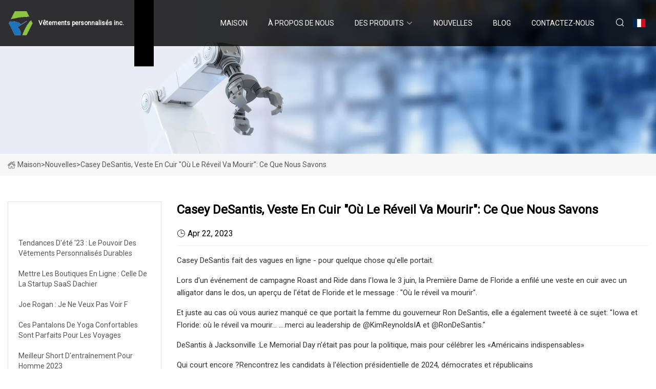

--- FILE ---
content_type: text/html; charset=utf-8
request_url: https://fr.ssgjzpc.com/news/casey-desantis-where-woke-goes-to-die-leather-jacket-what-we-know
body_size: 5845
content:
<!doctype html>
<html lang="fr">
<head>
<meta charset="utf-8" />
<title>Casey DeSantis, veste en cuir "où le réveil va mourir": ce que nous savons - Vêtements personnalisés inc.</title>
<meta name="description" content="Casey DeSantis, veste en cuir "où le réveil va mourir": ce que nous savons" />
<meta name="keywords" content="Casey DeSantis, veste en cuir "où le réveil va mourir": ce que nous savons" />
<meta name="viewport" content="width=device-width, initial-scale=1.0" />
<meta name="application-name" content="Vêtements personnalisés inc." />
<meta name="twitter:card" content="summary" />
<meta name="twitter:title" content="Casey DeSantis, veste en cuir "où le réveil va mourir": ce que nous savons - Vêtements personnalisés inc." />
<meta name="twitter:description" content="Casey DeSantis, veste en cuir "où le réveil va mourir": ce que nous savons" />
<meta name="twitter:image" content="https://fr.ssgjzpc.com/uploadimg/8141221484.png" />
<meta http-equiv="X-UA-Compatible" content="IE=edge" />
<meta property="og:site_name" content="Vêtements personnalisés inc." />
<meta property="og:type" content="article" />
<meta property="og:title" content="Casey DeSantis, veste en cuir "où le réveil va mourir": ce que nous savons - Vêtements personnalisés inc." />
<meta property="og:description" content="Casey DeSantis, veste en cuir "où le réveil va mourir": ce que nous savons" />
<meta property="og:url" content="https://fr.ssgjzpc.com/news/casey-desantis-where-woke-goes-to-die-leather-jacket-what-we-know" />
<meta property="og:image" content="https://fr.ssgjzpc.com/uploadimg/8141221484.png" />
<link href="https://fr.ssgjzpc.com/news/casey-desantis-where-woke-goes-to-die-leather-jacket-what-we-know" rel="canonical" />
<link href="https://fr.ssgjzpc.com/uploadimg/icons8141221484.png" rel="shortcut icon" type="image/x-icon" />
<link href="https://fonts.googleapis.com" rel="preconnect" />
<link href="https://fonts.gstatic.com" rel="preconnect" crossorigin />
<link href="https://fonts.googleapis.com/css2?family=Roboto:wght@400&display=swap" rel="stylesheet" />
<link href="https://fr.ssgjzpc.com/themes/storefront/toast.css" rel="stylesheet" />
<link href="https://fr.ssgjzpc.com/themes/storefront/blue/style.css" rel="stylesheet" />
<link href="https://fr.ssgjzpc.com/themes/storefront/blue/page.css" rel="stylesheet" />
<script type="application/ld+json">
[{
"@context": "https://schema.org/",
"@type": "BreadcrumbList",
"itemListElement": [{
"@type": "ListItem",
"name": "Maison",
"position": 1,
"item": "https://fr.ssgjzpc.com/"},{
"@type": "ListItem",
"name": "Nouvelles",
"position": 2,
"item": "https://fr.ssgjzpc.com/news"},{
"@type": "ListItem",
"name": "Casey DeSantis, veste en cuir "où le réveil va mourir": ce que nous savons",
"position": 3,
"item": "https://fr.ssgjzpc.com/news/casey-desantis-where-woke-goes-to-die-leather-jacket-what-we-know"}]},{
"@context": "http://schema.org",
"@type": "NewsArticle",
"mainEntityOfPage": {
"@type": "WebPage",
"@id": "https://fr.ssgjzpc.com/news/casey-desantis-where-woke-goes-to-die-leather-jacket-what-we-know"},
"headline": "Vêtements personnalisés inc.",
"image": {
"@type": "ImageObject",
"url": "https://fr.ssgjzpc.com"},
"datePublished": "4/22/2023 12:00:00 AM",
"dateModified": "4/22/2023 12:00:00 AM",
"author": {
"@type": "Organization",
"name": "Vêtements personnalisés inc.",
"url": "https://fr.ssgjzpc.com/"},
"publisher": {
"@type": "Organization",
"name": "fr.ssgjzpc.com",
"logo": {
"@type": "ImageObject",
"url": "https://fr.ssgjzpc.com/uploadimg/8141221484.png"}},
"description": "Casey DeSantis, veste en cuir "où le réveil va mourir": ce que nous savons"
}]
</script>
<script type="text/javascript" src="//info.53hu.net/traffic.js?id=08a984h6ak"></script>
</head>
<body class="index">
<!-- header start -->
<header>
  <div class="container">
    <div class="head-logo"><a href="https://fr.ssgjzpc.com/" title="V&#xEA;tements personnalis&#xE9;s inc."><img src="/uploadimg/8141221484.png" width="50" height="50" alt="V&#xEA;tements personnalis&#xE9;s inc."><span>V&#xEA;tements personnalis&#xE9;s inc.</span></a></div>
    <div class="menu-btn"><em></em><em></em><em></em></div>
    <div class="head-content">
      <nav class="nav">
        <ul>
          <li><a href="https://fr.ssgjzpc.com/">Maison</a></li>
          <li><a href="/about-us">&#xC0; propos de nous</a></li>
          <li><a href="/products">Des produits</a><em class="iconfont icon-xiangxia"></em>
            <ul class="submenu">
              <li><a href="/custom-clothing">V&#xEA;tements personnalis&#xE9;s</a></li>
              <li><a href="/t-shirts">Tee shirts</a></li>
              <li><a href="/polo-shirts">Polos</a></li>
              <li><a href="/jackets">Vestes</a></li>
              <li><a href="/hoodies-and-sweatshirts">Sweats &#xE0; capuche et sweat-shirts</a></li>
              <li><a href="/shorts">Shorts</a></li>
              <li><a href="/pants">Pantalon</a></li>
              <li><a href="/jerseys">Maillots</a></li>
              <li><a href="/tracksuit">Surv&#xEA;tement</a></li>
            </ul>
          </li>
          <li class="active"><a href="/news">Nouvelles</a></li>
          <li><a href="/blog">Blog</a></li>
          <li><a href="/contact-us">Contactez-nous</a></li>
        </ul>
      </nav>
      <div class="head-search"><em class="iconfont icon-sousuo"></em></div>
      <div class="search-input">
        <input type="text" placeholder="Keyword" id="txtSearch" autocomplete="off">
        <div class="search-btn" onclick="SearchProBtn()" title="Search"><em class="iconfont icon-sousuo" aria-hidden="true"></em></div>
      </div>
      <div class="languagelist">
        <div title="Language" class="languagelist-icon"><span>Language</span></div>
        <div class="languagelist-drop"><span class="languagelist-arrow"></span>
          <ul class="languagelist-wrap">
             <li class="languagelist-active"><a href="https://fr.ssgjzpc.com/news/casey-desantis-where-woke-goes-to-die-leather-jacket-what-we-know"><img src="/themes/storefront/images/language/fr.png" width="24" height="16" alt="Fran&#xE7;ais" title="fr">Fran&#xE7;ais</a></li>
                                    <li>
                                        <a href="https://www.ssgjzpc.com/news/casey-desantis-where-woke-goes-to-die-leather-jacket-what-we-know">
                                            <img src="/themes/storefront/images/language/en.png" width="24" height="16" alt="English" title="en">
                                            English
                                        </a>
                                    </li>
                                    <li>
                                        <a href="https://de.ssgjzpc.com/news/casey-desantis-where-woke-goes-to-die-leather-jacket-what-we-know">
                                            <img src="/themes/storefront/images/language/de.png" width="24" height="16" alt="Deutsch" title="de">
                                            Deutsch
                                        </a>
                                    </li>
                                    <li>
                                        <a href="https://es.ssgjzpc.com/news/casey-desantis-where-woke-goes-to-die-leather-jacket-what-we-know">
                                            <img src="/themes/storefront/images/language/es.png" width="24" height="16" alt="Español" title="es">
                                            Español
                                        </a>
                                    </li>
                                    <li>
                                        <a href="https://it.ssgjzpc.com/news/casey-desantis-where-woke-goes-to-die-leather-jacket-what-we-know">
                                            <img src="/themes/storefront/images/language/it.png" width="24" height="16" alt="Italiano" title="it">
                                            Italiano
                                        </a>
                                    </li>
                                    <li>
                                        <a href="https://pt.ssgjzpc.com/news/casey-desantis-where-woke-goes-to-die-leather-jacket-what-we-know">
                                            <img src="/themes/storefront/images/language/pt.png" width="24" height="16" alt="Português" title="pt">
                                            Português
                                        </a>
                                    </li>
                                    <li>
                                        <a href="https://ja.ssgjzpc.com/news/casey-desantis-where-woke-goes-to-die-leather-jacket-what-we-know"><img src="/themes/storefront/images/language/ja.png" width="24" height="16" alt="日本語" title="ja"> 日本語</a>
                                    </li>
                                    <li>
                                        <a href="https://ko.ssgjzpc.com/news/casey-desantis-where-woke-goes-to-die-leather-jacket-what-we-know"><img src="/themes/storefront/images/language/ko.png" width="24" height="16" alt="한국어" title="ko"> 한국어</a>
                                    </li>
                                    <li>
                                        <a href="https://ru.ssgjzpc.com/news/casey-desantis-where-woke-goes-to-die-leather-jacket-what-we-know"><img src="/themes/storefront/images/language/ru.png" width="24" height="16" alt="Русский" title="ru"> Русский</a>
                                    </li>
           </ul>
        </div>
      </div>
    </div>
  </div>
</header>
<!-- main end -->
<!-- main start -->
<main>
  <div class="inner-banner"><img src="/themes/storefront/images/inner-banner.webp" alt="Casey DeSantis, veste en cuir "où le réveil va mourir": ce que nous savons">
    <div class="inner-content"><a href="https://fr.ssgjzpc.com/"><img src="/themes/storefront/images/pagenav-homeicon.webp" alt="Maison">Maison</a> > <span>Nouvelles</span> > <span>Casey DeSantis, veste en cuir "où le réveil va mourir": ce que nous savons</span></div>
  </div>
  <div class="container">
    <div class="page-main">
      <div class="page-aside">
        <div class="aside-item">
          <div class="aside-title">DERNI&#xC8;RES NOUVELLES</div>
          <ul class="latest-news">
            <li><a href="/news/summer-trends-23-the-power-of-the-sustainable-custom-clothing">
              <div class="info"><span class="title">Tendances d'été '23 : le pouvoir des vêtements personnalisés durables</span></div>
              </a></li>
            <li><a href="/news/bringing-boutiques-online-saas-startup-dachiers-one">
              <div class="info"><span class="title">Mettre les boutiques en ligne : celle de la startup SaaS Dachier</span></div>
              </a></li>
            <li><a href="/news/joe-rogan-i-dont-want-to-see-f">
              <div class="info"><span class="title">Joe Rogan : Je ne veux pas voir F</span></div>
              </a></li>
            <li><a href="/news/these-comfy-yoga-pants-are-perfect-for-travel">
              <div class="info"><span class="title">Ces pantalons de yoga confortables sont parfaits pour les voyages</span></div>
              </a></li>
            <li><a href="/news/best-workout-shorts-for-men-2023">
              <div class="info"><span class="title">Meilleur short d'entraînement pour homme 2023</span></div>
              </a></li>
          </ul>
        </div>
        <div class="aside-item">
          <div class="aside-search">
            <input type="text" placeholder="Keyword" id="AsideSearch" autocomplete="off">
            <button id="AsideBtn" onclick="AsideSearch()"><em class="iconfont icon-sousuo" aria-hidden="true"></em></button>
          </div>
        </div>
      </div>
      <div class="page-content">
        <h1 class="newsdetails-title">Casey DeSantis, veste en cuir "où le réveil va mourir": ce que nous savons</h1>
        <div class="newsdetails-dete"><span><em class="iconfont icon-shijian"></em>Apr 22, 2023</span></div>
        <article><p>Casey DeSantis fait des vagues en ligne - pour quelque chose qu'elle portait.</p><p>Lors d'un événement de campagne Roast and Ride dans l'Iowa le 3 juin, la Première Dame de Floride a enfilé une veste en cuir avec un alligator dans le dos, un aperçu de l'état de Floride et le message : "Où le réveil va mourir".</p><p>Et juste au cas où vous auriez manqué ce que portait la femme du gouverneur Ron DeSantis, elle a également tweeté à ce sujet: "Iowa et Floride: où le réveil va mourir… ….merci au leadership de @KimReynoldsIA et @RonDeSantis."</p><p>DeSantis à Jacksonville :</strong>Le Memorial Day n'était pas pour la politique, mais pour célébrer les «Américains indispensables»</p><p>Qui court encore ?</strong>Rencontrez les candidats à l'élection présidentielle de 2024, démocrates et républicains</p><p> La plupart des gens sont d'accord : les vestes en cuir sont cool.  Les alligators sont tellement floridiens.  Et les déclarations politiques sur les vêtements sont un exercice fondamental de la liberté d'expression.</p><p>La veste en cuir de Casey DeSantis et son message sont à la mode sur les réseaux sociaux.</p><p>Et pas dans le bon sens.</p><p> Étant donné que l'arrêt de la campagne était dans l'esprit d'une balade à moto - vestes en cuir, jeans, bottes, motos, tous les bienvenus - il semblerait que Casey DeSantis ait habillé le rôle pour soutenir son mari, qui a lancé sa candidature à l'élection présidentielle de 2024.  Le gouverneur de 44 ans a épousé l'ancien animateur de télévision en 2009, et le couple a deux filles et un fils.</p><p>Voici ce que nous savons de Casey DeSantis et de la veste tendance.</p><p>Une autre veste de déclaration de mode célèbre.</strong> Melania Trump portait une veste sur laquelle on pouvait lire "Je m'en fiche vraiment".  Et vous ?  sur le chemin du refuge pour enfants immigrés</p><p>Vous saviez qu'ils le feraient :</strong>Les hôtes de fin de soirée qualifient le manteau "Je m'en fiche" de Melania Trump de "déconnecté"</p><p> Le dimanche 3 juin, les DeSantise se sont rendus au parc des expositions de l'État de l'Iowa pour la collecte de fonds annuelle Roast and Ride du sénateur américain Joni Ernst.  L'événement de cette année, auquel ont assisté environ 900 personnes, a permis de recueillir des fonds pour la Freedom Foundation, une organisation à but non lucratif d'aide aux anciens combattants basée à Cedar Rapids.</p><p>L'ancien vice-président Mike Pence était le seul candidat à la présidence à conduire une moto avec le sénateur junior de l'Iowa, menant plus de 200 motocyclistes sur un trajet de 8 miles vers le parc des expositions.</p><p> Ron DeSantis est arrivé avec "Don't Back Down Bus" de son super PAC.  Dans la chaleur de 86 degrés, Casey DeSantis arborait la veste en cuir ajustée brodée de l'alligator, du contour de la Floride et de la phrase "Où le réveil va mourir".</p><p>Roast & Ride a attiré 8 présidentielles</strong> espoirs.  Comment était-ce?  Cochons anti-stress, sandwichs au porc et porcs en métal</p><p>Candidats à la présidentielle du GOP</strong>Rôtir Biden et "se réveiller" à gauche mais pas Trump à Iowa Roast and Ride</p><p> Vous ne voyez pas le sondage ?  Cliquez ici pour voter et partager !</p><p>Casey DeSantis, qui est la première dame de Floride depuis 2019, et sa veste en cuir ont rappelé à beaucoup de gens une autre veste, portée par une autre première dame, qui a fait sensation sur les réseaux sociaux.</p><p> Le 21 juin 2018, l'ancienne première dame Melania Trump est arrivée à la base aérienne d'Andrews, dans le Maryland, vêtue d'une veste Zara sur laquelle on pouvait lire : "Je m'en fous. Et toi ?"  après avoir visité le centre pour enfants Upbring New Hope géré par les services sociaux luthériens du Sud à McAllen, au Texas.  Elle a expliqué plus tard que c'était "pour les gens et pour les médias de gauche qui me critiquent".</p><p>Le jour de l'investiture de Biden, Melania</strong>Trump a quitté la Maison Blanche en costume noir solennel, est arrivé en Floride dans une robe Gucci psychédélique</p><p>Avis:</strong>La veste de Melania Trump est l'administration Trump</p><p>Journal des styles :</strong>Voir des photos de la vie du Dr Jill Biden en tant que Première Dame</p><p>Contributeurs : Galen Bacharier, Virginia Barreda et Francesca Block, Des Moines Register</p><p> Sangalang est un producteur numérique principal pour USA TODAY Network-Florida.  Suivez-la sur Twitter ou Instagram à @byjensangalang.  Soutenez le journalisme local.  Envisagez de vous abonner à un journal de Floride.</p><strong> DeSantis à Jacksonville : qui se présente à nouveau ?  Une autre veste de déclaration de mode célèbre.  Vous saviez qu'ils le feraient: Roast & Ride a attiré 8 candidats présidentiels du GOP à la présidentielle Le jour de l'investiture de Biden, Melania Opinion: Journal de style:</strong></article>
        <div class="sharewrap"></div>
        <div class="prodetails-link">
          <div class="item prev"><em class="iconfont icon-xiangzuo"></em>pr&#xE9;c&#xE9;dent: <a href="/news//flyers-trade-ivan-provorov-to-blue-jackets-in-three">Les Flyers &#xE9;changent Ivan Provorov aux Blue Jackets en trois</a></div>
          <div class="item next"><a href="/news//emergency-crews-emphasize-importance-of-life-jackets-after-upstate-drowning">Les &#xE9;quipes d&#x27;urgence soulignent l&#x27;importance des gilets de sauvetage apr&#xE8;s la noyade dans le nord de l&#x27;&#xC9;tat</a> :suivant<em class="iconfont icon-xiangyou"></em></div>
        </div>
        <div class="prodetails-feedback" id="send">
          <div class="pro-description"></div>
          <input type="hidden" id="in-domain" value="fr.ssgjzpc.com">
          <div class="feedback">
            <div class="item">
              <label>Nom: <span>*</span></label>
              <input type="text" id="in-name">
            </div>
            <div class="item">
              <label>E-mail: <span>*</span></label>
              <input type="text" id="in-email">
            </div>
            <div class="item">
              <label>T&#xE9;l&#xE9;phone/WhatsApp: <span>*</span></label>
              <input type="text" id="in-phone">
            </div>
            <div class="item">
              <label>Sujet: <span>*</span></label>
              <input type="text" id="in-subject">
            </div>
            <div class="item">
              <label>Contenu: <span>*</span></label>
              <textarea name="" id="in-content"></textarea>
            </div>
            <div class="sendbtn" id="SubmitName" onclick="SendInquiry()"><span>Envoyez-nous</span></div>
          </div>
        </div>
      </div>
    </div>
  </div>
</main>

<!-- main end -->
<!-- footer start -->
<footer>
  <div class="container">
    <div class="foot-item foot-item1"><a href="https://fr.ssgjzpc.com/" class="foot-logo" title="V&#xEA;tements personnalis&#xE9;s inc."><img src="/uploadimg/8141221484.png" width="50" height="50" alt="V&#xEA;tements personnalis&#xE9;s inc."></a>
      <div class="foot-newsletter">
        <input id="newsletterInt" placeholder="Your Email Address" type="text">
        <button id="newsletterBtn" title="Email"><em class="iconfont icon-zhixiangyou"></em></button>
      </div>
      <div id="newsletter-hint"></div>
      <p class="newsletter-tip">Avoir une question?<a href="https://fr.ssgjzpc.com/">Cliquez ici</a></p>
      <div class="foot-share"><a href="#" rel="nofollow" title="facebook"><em class="iconfont icon-facebook"></em></a><a href="#" rel="nofollow" title="linkedin"><em class="iconfont icon-linkedin"></em></a><a href="#" rel="nofollow" title="twitter"><em class="iconfont icon-twitter-fill"></em></a><a href="#" rel="nofollow" title="youtube"><em class="iconfont icon-youtube"></em></a><a href="#" rel="nofollow" title="instagram"><em class="iconfont icon-instagram"></em></a><a href="#" rel="nofollow" title="TikTok"><em class="iconfont icon-icon_TikTok"></em></a></div>
    </div>
    <div class="foot-item foot-item2">
      <div class="foot-title">LIENS RAPIDES</div>
      <ul>
        <li><a href="https://fr.ssgjzpc.com/">Maison</a></li>
        <li><a href="/about-us">&#xC0; propos de nous</a></li>
        <li><a href="/products">Des produits</a></li>
        <li><a href="/news">Nouvelles</a></li>
        <li><a href="/blog">Blog</a></li>
        <li><a href="/contact-us">Contactez-nous</a></li>
        <li><a href="/sitemap.xml">Plan du site</a></li>
        <li><a href="/privacy-policy">Privacy Policy</a></li>
      </ul>
    </div>
    <div class="foot-item foot-item3">
      <div class="foot-title">CAT&#xC9;GORIE DE PRODUIT</div>
      <ul>
        <li><a href="/custom-clothing">Vêtements personnalisés</a></li>
        <li><a href="/t-shirts">Tee shirts</a></li>
        <li><a href="/polo-shirts">Polos</a></li>
        <li><a href="/jackets">Vestes</a></li>
        <li><a href="/hoodies-and-sweatshirts">Sweats à capuche et sweat-shirts</a></li>
        <li><a href="/shorts">Shorts</a></li>
        <li><a href="/pants">Pantalon</a></li>
        <li><a href="/jerseys">Maillots</a></li>
      </ul>
    </div>
    <div class="foot-item foot-item4">
      <div class="foot-title">ENTREPRISE PARTENAIRE</div>
      <ul>
      </ul>
    </div>
  </div>
  <div class="foot-copyright">
    <p>Copyright &copy; fr.ssgjzpc.com, tous droits réservés.&nbsp;&nbsp;E-mail: <a href="zara@ssgjzpc.com" target="_blank"><span class="__cf_email__" data-cfemail="176d766576576464707d6d67743974787a">[email&#160;protected]</span></a></p>
  </div>
  <div class="gotop"><em class="iconfont icon-xiangshang"></em></div>
</footer>
<!-- footer end -->
 
<!-- script start -->
<script data-cfasync="false" src="/cdn-cgi/scripts/5c5dd728/cloudflare-static/email-decode.min.js"></script><script src="https://fr.ssgjzpc.com/themes/storefront/js/jquery3.6.1.js"></script>
<script src="https://fr.ssgjzpc.com/themes/storefront/js/vanilla-lazyload.js"></script>
<script src="https://fr.ssgjzpc.com/themes/storefront/js/toast.js"></script>
<script src="https://fr.ssgjzpc.com/themes/storefront/js/style.js"></script>
<script src="https://fr.ssgjzpc.com/themes/storefront/js/page.js"></script>
<script src="https://fr.ssgjzpc.com/themes/storefront/js/axios.min.js"></script>
<script src="https://fr.ssgjzpc.com/themes/storefront/js/contact.js"></script>
<script src="https://fr.ssgjzpc.com/themes/storefront/js/share.js"></script>
<script defer src="https://static.cloudflareinsights.com/beacon.min.js/vcd15cbe7772f49c399c6a5babf22c1241717689176015" integrity="sha512-ZpsOmlRQV6y907TI0dKBHq9Md29nnaEIPlkf84rnaERnq6zvWvPUqr2ft8M1aS28oN72PdrCzSjY4U6VaAw1EQ==" data-cf-beacon='{"version":"2024.11.0","token":"0dec2eda5aa746e2a93470ca34c7e752","r":1,"server_timing":{"name":{"cfCacheStatus":true,"cfEdge":true,"cfExtPri":true,"cfL4":true,"cfOrigin":true,"cfSpeedBrain":true},"location_startswith":null}}' crossorigin="anonymous"></script>
</body>
</html>


--- FILE ---
content_type: text/css
request_url: https://fr.ssgjzpc.com/themes/storefront/blue/page.css
body_size: 2939
content:
@charset "utf-8";.inner-banner{display:block;background:#F7F7F7}.inner-banner>img{width:100%}.inner-banner .inner-content{display:flex;flex-wrap:wrap;align-items:center;max-width:1600px;margin:0px auto;padding:10px 15px;font-size:14px;color:#555;text-transform:capitalize}.inner-banner .inner-content h1,.inner-banner .inner-content span,.inner-banner .inner-content a{font-weight:400;font-size:14px;display:inline-flex;align-items:center}.inner-banner .inner-content img{margin-right:4px}.inner-banner .inner-content a:hover{color:var(--color)}article{color:#333;font-size:15px}article h2,article h3{margin:1em 0;font-size:18px;color:#000;line-height:1.4;border-left:4px solid var(--color);padding-left:10px}article h2{font-size:20px}article a{color:var(--color)}article p{margin:1em 0;line-height:24px}article table{width:100%;margin:1em 0;border-collapse:collapse}article table td,article table th{border-top:1px solid #DADADA;border-bottom:1px solid #DADADA;padding:12px 0}article ul,article ol{padding-left:30px}.page-main{padding:4% 0;display:flex}.page-main .page-aside{width:300px;margin-right:30px}.page-main .page-content{flex:1;width:100%}.pageabout-list{display:flex;flex-wrap:wrap;list-style:none;justify-content:space-between;padding:0}.pageabout-list li{width:33.3333%;border-right:1px solid #F5F5F5;display:flex;flex-direction:column;align-items:center;padding-bottom:20px;transition:all 0.1s linear}.pageabout-list li:nth-child(3){border-right:none}.pageabout-list li span{display:block;font-size:18px;margin-top:20px;text-transform:uppercase}.pageabout-flex{display:flex;flex-wrap:wrap;justify-content:space-between;align-items:center;margin-top:30px}.pageabout-flex .left{width:40%}.pageabout-flex .right{flex:1;padding-left:30px}.aside-item{border:1px solid #E1E1E1;margin-bottom:2em}.aside-item .aside-title{width:100%;height:50px;background:var(--color);font-size:18px;display:flex;align-items:center;color:#FFF;padding:0px 20px;text-transform:uppercase}.aside-item ul{list-style:none}.aside-item .aside-catelist{padding:10px 20px}.aside-item .aside-catelist>li{position:relative;display:flex;justify-content:space-between;flex-wrap:wrap}.aside-item .aside-catelist>li>a{flex:1;padding:10px 0;height:40px;display:block;font-weight:500;color:#000;display:-webkit-box;-webkit-box-orient:vertical;-webkit-line-clamp:1;overflow:hidden;text-transform:capitalize}.aside-item .aside-catelist>li>a.active{color:var(--color)}.aside-item .aside-catelist>li a:hover{color:var(--color)}.aside-item .aside-catelist>li em{display:flex;align-items:center;justify-content:center;cursor:pointer;color:var(--color);transition:all 0.1s linear}.aside-item .aside-catelist>li em.is-act{transform:rotate(90deg)}.aside-item .aside-catelist>li .submenu{width:100%;padding-left:15px;color:#555;padding-bottom:10px;display:none}.aside-item .aside-catelist>li .submenu a{display:block;padding:4px 0}.latest-products{padding:20px}.latest-products li{margin-bottom:1em}.latest-products li:last-child{margin-bottom:0}.latest-products li>a{display:flex;transition:all 0.1s linear}.latest-products li>a:hover{color:var(--color)}.latest-products li>a:hover .img img{transform:scale(1.05)}.latest-products li>a .img{width:100px;height:100px;overflow:hidden;border:1px solid #E1E1E1}.latest-products li>a .img img{width:100%;height:100%;object-fit:cover;transition:all 0.1s linear}.latest-products li>a .info{word-break:break-word;flex:1;padding:10px 0 10px 20px}.latest-products li>a .info .title{display:-webkit-box;-webkit-box-orient:vertical;-webkit-line-clamp:3;overflow:hidden;line-height:24px;margin-bottom:5px;text-transform:capitalize;word-break:break-word}.latest-products li>a .info .more{color:var(--color)}.aside-search{display:flex;align-items:center;width:100%;padding:15px}.aside-search input{flex:1;height:50px;background:#F7F7F7;border:1px solid #F7F7F7;outline:none;padding:0 10px}.aside-search input:focus{border-color:var(--color)}.aside-search button{outline:none;width:50px;height:50px;background:var(--color);border:1px solid var(--color);cursor:pointer}.aside-search button:hover{opacity:0.9}.aside-search button em{color:#FFF;font-size:22px;font-weight:bold}.prolist{display:flex;flex-wrap:wrap}.prolist .prolist-li{background:#FFF;border:1px solid #E1E1E1;overflow:hidden;margin-bottom:2em}.prolist .prolist-li .prolist-img{overflow:hidden;padding:0 20px}.prolist .prolist-li .prolist-img img{width:100%;height:100%;object-fit:cover;transition:all 0.1s linear}.prolist .prolist-li .prolist-info{position:relative}.prolist .prolist-li .prolist-info .title{font-size:16px;color:#000;line-height:24px;margin-bottom:5px;height:48px;display:-webkit-box;-webkit-box-orient:vertical;-webkit-line-clamp:2;overflow:hidden;text-transform:capitalize}.prolist .prolist-li .prolist-info .text{height:36px;line-height:22px;font-size:14px;color:#555;display:-webkit-box;-webkit-box-orient:vertical;-webkit-line-clamp:3;overflow:hidden}.prolist.list0 .prolist-li{padding:20px 0 0;width:32%;transition:all 0.1s linear;margin-right:2%}.prolist.list0 .prolist-li:nth-child(3n){margin-right:0}.prolist.list0 .prolist-li:hover{box-shadow:0px 0px 31px 1px rgba(11,15,0,0.11)}.prolist.list0 .prolist-li:hover .prolist-info .top{opacity:0;visibility:hidden;transform:translateY(-50px)}.prolist.list0 .prolist-li:hover .prolist-info .bottom{transform:translateY(-50px);opacity:1;visibility:inherit}.prolist.list0 .prolist-li .prolist-img{width:100%}.prolist.list0 .prolist-li .prolist-info .top{padding:15px 20px 0;transition:all 0.1s linear}.prolist.list0 .prolist-li .prolist-info .top .text{display:none}.prolist.list0 .prolist-li .prolist-info .bottom{opacity:0;visibility:hidden;width:100%;position:absolute;background:var(--color);color:#FFF;display:flex;align-items:center;justify-content:space-between;height:50px;transition:all 0.2s linear;transform:translateY(0)}.prolist.list0 .prolist-li .prolist-info .bottom .more{flex:1;text-transform:uppercase;font-size:16px;padding-left:20px;height:100%;display:flex;align-items:center;justify-content:center;transition:all 0.1s linear}.prolist.list0 .prolist-li .prolist-info .bottom .more:hover{font-size:18px}.prolist.list0 .prolist-li .prolist-info .bottom .send{width:50px;height:100%;display:flex;align-items:center;justify-content:center;border-left:1px solid #FFF}.prolist.list0 .prolist-li .prolist-info .bottom .send:hover em{font-size:35px}.prolist.list0 .prolist-li .prolist-info .bottom .send em{font-size:30px;transition:all 0.1s linear}.prolist.list1 .prolist-li{width:100%;display:flex}.prolist.list1 .prolist-li:hover .prolist-img img{transform:scale(1.05)}.prolist.list1 .prolist-li:hover .prolist-info .title{color:var(--color)}.prolist.list1 .prolist-li .prolist-img{width:30%}.prolist.list1 .prolist-li .prolist-info{flex:1;padding:20px 3%}.prolist.list1 .prolist-li .prolist-info .text{height:auto}.prolist.list1 .prolist-li .prolist-info .bottom{width:200px;background:var(--color1);color:#FFF;display:flex;align-items:center;justify-content:space-between;height:45px;transition:all 0.2s linear;margin-top:20px}.prolist.list1 .prolist-li .prolist-info .bottom:hover{background:var(--color)}.prolist.list1 .prolist-li .prolist-info .bottom .more{flex:1;text-transform:uppercase;font-size:15px;padding-left:20px;height:100%;display:flex;align-items:center;justify-content:center;transition:all 0.1s linear}.prolist.list1 .prolist-li .prolist-info .bottom .send{width:50px;height:100%;display:flex;align-items:center;justify-content:center;border-left:1px solid #FFF}.prolist.list1 .prolist-li .prolist-info .bottom .send em{font-size:24px;transition:all 0.1s linear}.page-paging{display:flex;flex-wrap:wrap;justify-content:center;align-items:center;margin-top:30px}.page-paging a,.page-paging span{height:40px;min-width:50px;padding:0px 10px;margin:0px 10px;display:inline-flex;align-items:center;justify-content:center;border:1px solid #E1E1E1;margin-bottom:10px}.page-paging a.act,.page-paging span.act{background:var(--color);color:#FFF}.page-paging a:hover{background:var(--color);color:#FFF;cursor:pointer}.page-paging em{font-style:normal;height:40px;display:inline-flex;align-items:center;margin-left:10px}.pageproducts-catetitle{font-weight:bold;font-size:24px;color:#000;margin-bottom:1em}.preview-container{display:flex}.preview-container .preview-img{width:400px;border:1px solid #E1E1E1}.preview-container .preview-img img{width:100%}.preview-container .preview-info{padding-left:5%;flex:1}.preview-container .preview-info .prodetails-title{font-size:26px;font-weight:500;color:#000;padding-bottom:1em;margin-bottom:1em;border-bottom:1px solid #EDEDED;text-transform:capitalize}.preview-container .preview-info .prodetails-text{color:#555;font-size:14px;line-height:26px}.preview-container .preview-info .prodetails-btn{margin-top:2em}.preview-container .preview-info .prodetails-btn a{width:216px;height:45px;background:#070900;display:flex;align-items:center;justify-content:center;color:#FFF;text-transform:capitalize;transition:all 0.1s linear}.preview-container .preview-info .prodetails-btn a:hover{background:var(--color)}.preview-container .preview-info .prodetails-btn a em{font-size:22px;margin-right:5px}.pro-description{width:100%;position:relative;display:block;text-align:center;text-transform:capitalize;font-size:20px;color:#000;padding:1em;margin-bottom:1em}.pro-description::before,.pro-description::after{content:"";position:absolute;bottom:0;left:50%;transform:translateX(-50%);background:#EDEDED;width:100%;height:1px}.pro-description::after{width:200px;height:3px;background:var(--color)}.prodetails-flex{display:flex;flex-wrap:wrap;justify-content:space-between}.prodetails-flex div{width:48%}.prodetails-flex div img{width:100%}.prodetails-link{display:flex;flex-wrap:wrap;justify-content:space-between;margin-top:50px}.prodetails-link .item{width:50%;transition:all 0.1s linear;background:#F7F7F7;text-transform:capitalize}.prodetails-link .item:hover{color:var(--color)}.prodetails-link .item em{width:45px;height:45px;background:#070900;border:1px solid #070900;display:inline-flex;align-items:center;justify-content:center;color:#FFF;font-size:20px;margin-right:10px}.prodetails-link .item.prev em{background:var(--color);border-color:var(--color)}.prodetails-link .item.next{text-align:right}.prodetails-link .item.next em{margin-right:0px;margin-left:10px}.prodetails-feedback{padding-top:60px}.prodetails-feedback .pro-description{text-transform:uppercase;font-weight:bold}.page-contact{padding-bottom:0}.page-contact .pageabout-list{max-width:1200px;margin:0 auto}.contact-feedback{position:relative;padding:30px 15px 60px;margin-top:30px}.contact-feedback::after{content:"";position:absolute;width:100%;max-width:1920px;height:100%;left:50%;top:0px;transform:translateX(-50%);background:#F7F7F7;z-index:-1}.contact-feedback .pro-description::before{width:100%;max-width:500px}.contact-feedback .feedback{max-width:1000px;margin:30px auto 0px}.latest-news{padding:20px}.latest-news li{margin-bottom:20px}.latest-news li:last-child{margin-bottom:0}.latest-news li a{display:flex;align-items:center}.latest-news li a:hover img{transform:scale(1.05)}.latest-news li a:hover .info{color:var(--color)}.latest-news li a .img{width:100px;overflow:hidden}.latest-news li a .img img{transition:all 0.1s linear;width:100%}.latest-news li a .info{font-size:14px;color:#555;line-height:20px;text-transform:capitalize}.newslist .newslist-item .info .date em{margin-right:5px}.latest-news li a .info .title{display:-webkit-box;-webkit-box-orient:vertical;-webkit-line-clamp:3;overflow:hidden}.newslist{display:flex;flex-wrap:wrap}.newslist .newslist-item{border:1px solid #E1E1E1;margin-bottom:2em}.newslist .newslist-item .info{padding:20px;background:#FFF;transition:all 0.1s linear}.newslist .newslist-item .info .date{font-size:14px;font-weight:500;color:#555;line-height:20px}.newslist .newslist-item .info .title{font-size:18px;color:#000;line-height:24px;margin:10px 0px;display:block;display:-webkit-box;-webkit-box-orient:vertical;-webkit-line-clamp:2;overflow:hidden;text-transform:capitalize}.newslist .newslist-item .info .more{font-size:16px;font-weight:500;color:var(--color);line-height:20px;display:inline-flex;align-items:center;text-transform:capitalize}.newslist .newslist-item:hover .img img{transform:scale(1.05)}.newslist .newslist-item:hover .info{background:var(--color)}.newslist .newslist-item:hover .info .date,.newslist .newslist-item:hover .info .title,.newslist .newslist-item:hover .info .more{color:#FFF}.newslist .newslist-item .img{overflow:hidden}.newslist .newslist-item .img img{width:100%;height:100%;object-fit:cover;transition:all 0.1s linear}.newslist.list0 .newslist-item{width:32%;margin-right:2%}.newslist.list0 .newslist-item:nth-child(3n){margin-right:0}.newslist.list0 .newslist-item .img{width:100%;padding-top:10px}.newslist.list1 .newslist-item{width:100%;display:flex}.newslist.list1 .newslist-item .img{width:320px;padding-left:10px}.newslist.list1 .newslist-item .img a{display:block;width:100%;height:100%}.newslist.list1 .newslist-item .info{flex:1;padding:50px 30px 20px}.newslist.list1 .newslist-item .info .title{font-size:20px;margin:20px 0}.newsdetails-title{font-size:24px;font-weight:bold;line-height:1.4;color:#000;text-transform:capitalize}.newsdetails-dete{color:var(--color);font-size:16px;margin:1em 0;padding-bottom:10px;border-bottom:1px solid #EDEDED}.newsdetails-dete span{margin-right:10px}.newsdetails-dete span em{margin-right:5px}@media (max-width:1024px){.inner-banner>img{width:100%;height:250px;object-fit:cover}.page-main .page-aside{display:none}.prolist .prolist-li .prolist-info .title{font-size:18px}.preview-container .preview-info .prodetails-title{font-size:24px}.newslist .newslist-item .info{padding:20px 10px}}@media (max-width:768px){.pageabout-list li{width:100%;border:none}.pageabout-list li img{width:40px}.pageabout-list li span{font-size:16px}.pageabout-flex .left{width:100%}.pageabout-flex .right{padding-left:0px}.prolist .prolist-li .prolist-info .top .title{line-height:18px;font-size:16px;height:auto}.prolist .prolist-li .prolist-info .top .text{font-size:14px;height:auto}.prolist.list0{justify-content:space-between}.prolist.list0 .prolist-li{width:49%;margin:0 0 1em}.prolist.list0 .prolist-li:hover .prolist-info .bottom{transform:translateY(-70px)}.prolist.list0 .prolist-li .prolist-info .top{padding:10px}.prolist.list0 .prolist-li .prolist-info .top .title{display:block}.prolist.list0 .prolist-li .prolist-info .bottom{height:70px}.prolist.list0 .prolist-li .prolist-info .bottom .more{padding-left:10px;font-size:14px;white-space:nowrap}.prolist.list0 .prolist-li .prolist-info .bottom .send{width:70px}.prolist.list0 .prolist-li .prolist-info .bottom .send em{font-size:22px}.prolist.list1 .prolist-li .prolist-img{width:150px;padding:0}.prolist.list1 .prolist-li .prolist-info{padding:10px 10px}.prolist.list1 .prolist-li .prolist-info .bottom{margin-top:10px;width:160px;height:30px;white-space:nowrap}.prolist.list1 .prolist-li .prolist-info .bottom .more{padding-left:10px;font-size:14px}.prolist.list1 .prolist-li .prolist-info .bottom .send{width:30px;font-size:22px}.page-paging a,.page-paging span{height:36px;min-width:40px;margin:0 5px;margin-bottom:10px;text-transform:capitalize}.page-paging em{margin-bottom:10px;height:36px}.preview-container .preview-info .prodetails-btn a{width:100%}.pageproducts-catetitle{font-size:20px}.preview-container{display:block}.preview-container .preview-img{width:100%}.preview-container .preview-info{padding-left:0px;padding-top:10px}.preview-container .preview-info .prodetails-title{font-size:20px}.prodetails-flex div{margin-bottom:1em;width:100%}.prodetails-link .item{width:100%;margin-bottom:10px}.prodetails-link .item em{height:50px}.feedback .item{width:100%}.newslist .newslist-item .info{padding:10px}.newslist .newslist-item .info .title{font-size:16px;display:block}.newslist.list0{justify-content:space-between}.newslist.list0 .newslist-item{width:49%;margin-right:0}.newslist.list1 .newslist-item{margin-bottom:1em}.newslist.list1 .newslist-item:last-child{margin-bottom:0}.newslist.list1 .newslist-item .img{width:160px}.newslist.list1 .newslist-item .info{padding:10px}.newslist.list1 .newslist-item .info .title{margin:5px 0;font-size:16px}.newsdetails-title{font-size:20px}}.prodetails-link .item{display:flex;align-items:center}.prodetails-link .item>a{flex:1;display:-webkit-box;-webkit-box-orient:vertical;-webkit-line-clamp:1;overflow:hidden}.prodetails-content table{border-collapse:collapse}.prodetails-content table td{border:1px solid #999;padding:4px 10px}.prodetails-content .table-wrap{width:100%;overflow-x:auto}.privacy-policy h5{font-size:22px}.prodetails-link .item>span{flex:1}.prodetails-content h5,article h5{font-size:22px;margin:10px 0px}.prodetails-content ul,.prodetails-content ol{padding-left:20px}